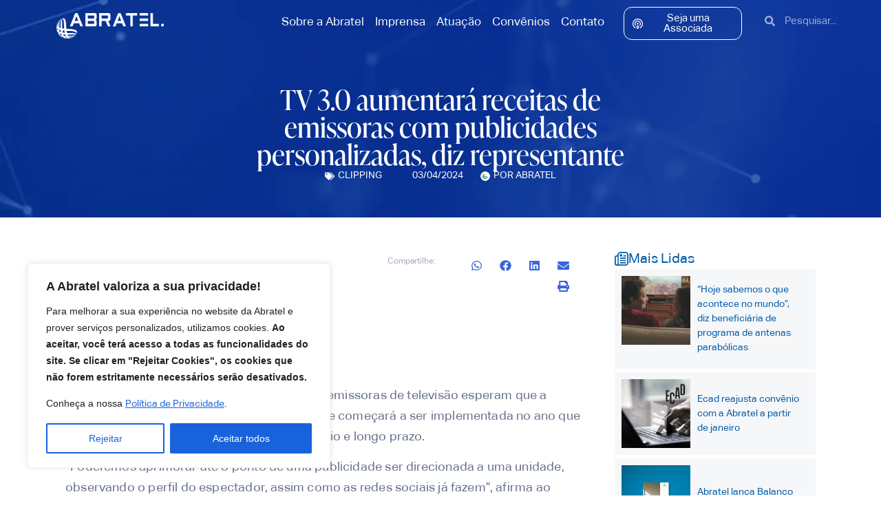

--- FILE ---
content_type: text/css
request_url: https://abratel.org.br/wp-content/uploads/elementor/css/post-5.css?ver=1766009181
body_size: 640
content:
.elementor-kit-5{--e-global-color-primary:#005AA8;--e-global-color-secondary:#3965DD;--e-global-color-text:#646E89;--e-global-color-accent:#3965DD;--e-global-color-4f8d376:#217C26;--e-global-color-a31b0a2:#55A020;--e-global-color-e3b4181:#91B508;--e-global-color-0b469e9:#0093DB;--e-global-color-c442e25:#149BDB;--e-global-color-d55be43:#455680;--e-global-color-48bb28b:#182444;--e-global-color-01ba673:#9EAAC1;--e-global-color-4779e61:#BEC2D0;--e-global-color-a12423c:#F6F7F9;--e-global-color-a7a6982:#1B2E61;--e-global-typography-primary-font-family:"Aktive Grotesk";--e-global-typography-primary-font-weight:600;--e-global-typography-secondary-font-family:"ivypresto-display";--e-global-typography-secondary-font-weight:400;--e-global-typography-text-font-family:"Aktive Grotesk";--e-global-typography-text-font-weight:400;--e-global-typography-accent-font-family:"Aktive Grotesk";--e-global-typography-accent-font-weight:600;}.elementor-kit-5 e-page-transition{background-color:#FFBC7D;}.elementor-section.elementor-section-boxed > .elementor-container{max-width:1140px;}.e-con{--container-max-width:1140px;}.elementor-widget:not(:last-child){margin-block-end:20px;}.elementor-element{--widgets-spacing:20px 20px;--widgets-spacing-row:20px;--widgets-spacing-column:20px;}{}h1.entry-title{display:var(--page-title-display);}.site-header .site-branding{flex-direction:column;align-items:stretch;}.site-header{padding-inline-end:0px;padding-inline-start:0px;}.site-footer .site-branding{flex-direction:column;align-items:stretch;}@media(max-width:1024px){.elementor-section.elementor-section-boxed > .elementor-container{max-width:1024px;}.e-con{--container-max-width:1024px;}}@media(max-width:767px){.elementor-section.elementor-section-boxed > .elementor-container{max-width:767px;}.e-con{--container-max-width:767px;}}/* Start Custom Fonts CSS */@font-face {
	font-family: 'Aktive Grotesk';
	font-style: normal;
	font-weight: normal;
	font-display: auto;
	src: url('https://abratel.org.br/wp-content/uploads/2024/01/AktivGrotesk-Regular.woff2') format('woff2'),
		url('https://abratel.org.br/wp-content/uploads/2024/01/AktivGrotesk-Regular.woff') format('woff');
}
@font-face {
	font-family: 'Aktive Grotesk';
	font-style: normal;
	font-weight: 300;
	font-display: auto;
	src: url('https://abratel.org.br/wp-content/uploads/2024/01/AktivGrotesk-Light.woff2') format('woff2'),
		url('https://abratel.org.br/wp-content/uploads/2024/01/AktivGrotesk-Light.woff') format('woff');
}
@font-face {
	font-family: 'Aktive Grotesk';
	font-style: italic;
	font-weight: 300;
	font-display: auto;
	src: url('https://abratel.org.br/wp-content/uploads/2024/01/AktivGrotesk-LightItalic.woff2') format('woff2'),
		url('https://abratel.org.br/wp-content/uploads/2024/01/AktivGrotesk-LightItalic.woff') format('woff');
}
@font-face {
	font-family: 'Aktive Grotesk';
	font-style: normal;
	font-weight: 500;
	font-display: auto;
	src: url('https://abratel.org.br/wp-content/uploads/2024/01/AktivGrotesk-MediumItalic.woff2') format('woff2'),
		url('https://abratel.org.br/wp-content/uploads/2024/01/AktivGrotesk-Medium.woff') format('woff');
}
@font-face {
	font-family: 'Aktive Grotesk';
	font-style: italic;
	font-weight: 500;
	font-display: auto;
	src: url('https://abratel.org.br/wp-content/uploads/2024/01/AktivGrotesk-MediumItalic.woff2') format('woff2'),
		url('https://abratel.org.br/wp-content/uploads/2024/01/AktivGrotesk-MediumItalic.woff') format('woff');
}
@font-face {
	font-family: 'Aktive Grotesk';
	font-style: normal;
	font-weight: 700;
	font-display: auto;
	src: url('https://abratel.org.br/wp-content/uploads/2024/01/AktivGrotesk-Bold.woff2') format('woff2'),
		url('https://abratel.org.br/wp-content/uploads/2024/01/AktivGrotesk-Bold.woff') format('woff');
}
@font-face {
	font-family: 'Aktive Grotesk';
	font-style: italic;
	font-weight: 900;
	font-display: auto;
	src: url('https://abratel.org.br/wp-content/uploads/2024/01/AktivGrotesk-XBoldItalic.woff2') format('woff2'),
		url('https://abratel.org.br/wp-content/uploads/2024/01/AktivGrotesk-XBold.woff') format('woff');
}
@font-face {
	font-family: 'Aktive Grotesk';
	font-style: italic;
	font-weight: normal;
	font-display: auto;
	src: url('https://abratel.org.br/wp-content/uploads/2024/01/AktivGrotesk-Italic.woff2') format('woff2'),
		url('https://abratel.org.br/wp-content/uploads/2024/01/AktivGrotesk-Italic.woff') format('woff');
}
@font-face {
	font-family: 'Aktive Grotesk';
	font-style: italic;
	font-weight: 700;
	font-display: auto;
	src: url('https://abratel.org.br/wp-content/uploads/2024/01/AktivGrotesk-BoldItalic.woff2') format('woff2'),
		url('https://abratel.org.br/wp-content/uploads/2024/01/AktivGrotesk-XBoldItalic.woff') format('woff');
}
@font-face {
	font-family: 'Aktive Grotesk';
	font-style: normal;
	font-weight: 900;
	font-display: auto;
	src: url('https://abratel.org.br/wp-content/uploads/2024/01/AktivGrotesk-XBold.woff') format('woff');
}
/* End Custom Fonts CSS */

--- FILE ---
content_type: text/css
request_url: https://abratel.org.br/wp-content/uploads/elementor/css/post-128.css?ver=1766009182
body_size: 2437
content:
.elementor-128 .elementor-element.elementor-element-51171bf{--display:flex;--flex-direction:column;--container-widget-width:100%;--container-widget-height:initial;--container-widget-flex-grow:0;--container-widget-align-self:initial;--flex-wrap-mobile:wrap;}.elementor-128 .elementor-element.elementor-element-b525745{--display:flex;--border-radius:20px 20px 20px 20px;--margin-top:0px;--margin-bottom:-90px;--margin-left:0px;--margin-right:0px;--padding-top:30px;--padding-bottom:30px;--padding-left:30px;--padding-right:30px;--z-index:1;}.elementor-128 .elementor-element.elementor-element-b525745:not(.elementor-motion-effects-element-type-background), .elementor-128 .elementor-element.elementor-element-b525745 > .elementor-motion-effects-container > .elementor-motion-effects-layer{background-color:transparent;background-image:linear-gradient(180deg, #164F89 0%, #05274A 100%);}.elementor-128 .elementor-element.elementor-element-8c004c8{--display:flex;--flex-direction:row;--container-widget-width:calc( ( 1 - var( --container-widget-flex-grow ) ) * 100% );--container-widget-height:100%;--container-widget-flex-grow:1;--container-widget-align-self:stretch;--flex-wrap-mobile:wrap;--align-items:center;--gap:0px 0px;--row-gap:0px;--column-gap:0px;--padding-top:0px;--padding-bottom:0px;--padding-left:0px;--padding-right:0px;}.elementor-128 .elementor-element.elementor-element-7e8f018{--display:flex;--flex-direction:column;--container-widget-width:100%;--container-widget-height:initial;--container-widget-flex-grow:0;--container-widget-align-self:initial;--flex-wrap-mobile:wrap;}.elementor-widget-heading .elementor-heading-title{font-family:var( --e-global-typography-primary-font-family ), Sans-serif;font-weight:var( --e-global-typography-primary-font-weight );color:var( --e-global-color-primary );}.elementor-128 .elementor-element.elementor-element-947d4f0 > .elementor-widget-container{padding:0px 0px 0px 0px;}.elementor-128 .elementor-element.elementor-element-947d4f0 .elementor-heading-title{font-family:"Aktive Grotesk", Sans-serif;font-size:22px;font-weight:600;letter-spacing:-1px;color:#FFFFFF;}.elementor-128 .elementor-element.elementor-element-55922d4{--display:flex;--flex-direction:column;--container-widget-width:100%;--container-widget-height:initial;--container-widget-flex-grow:0;--container-widget-align-self:initial;--flex-wrap-mobile:wrap;--justify-content:center;}.elementor-widget-form .elementor-field-group > label, .elementor-widget-form .elementor-field-subgroup label{color:var( --e-global-color-text );}.elementor-widget-form .elementor-field-group > label{font-family:var( --e-global-typography-text-font-family ), Sans-serif;font-weight:var( --e-global-typography-text-font-weight );}.elementor-widget-form .elementor-field-type-html{color:var( --e-global-color-text );font-family:var( --e-global-typography-text-font-family ), Sans-serif;font-weight:var( --e-global-typography-text-font-weight );}.elementor-widget-form .elementor-field-group .elementor-field{color:var( --e-global-color-text );}.elementor-widget-form .elementor-field-group .elementor-field, .elementor-widget-form .elementor-field-subgroup label{font-family:var( --e-global-typography-text-font-family ), Sans-serif;font-weight:var( --e-global-typography-text-font-weight );}.elementor-widget-form .elementor-button{font-family:var( --e-global-typography-accent-font-family ), Sans-serif;font-weight:var( --e-global-typography-accent-font-weight );}.elementor-widget-form .e-form__buttons__wrapper__button-next{background-color:var( --e-global-color-accent );}.elementor-widget-form .elementor-button[type="submit"]{background-color:var( --e-global-color-accent );}.elementor-widget-form .e-form__buttons__wrapper__button-previous{background-color:var( --e-global-color-accent );}.elementor-widget-form .elementor-message{font-family:var( --e-global-typography-text-font-family ), Sans-serif;font-weight:var( --e-global-typography-text-font-weight );}.elementor-widget-form .e-form__indicators__indicator, .elementor-widget-form .e-form__indicators__indicator__label{font-family:var( --e-global-typography-accent-font-family ), Sans-serif;font-weight:var( --e-global-typography-accent-font-weight );}.elementor-widget-form{--e-form-steps-indicator-inactive-primary-color:var( --e-global-color-text );--e-form-steps-indicator-active-primary-color:var( --e-global-color-accent );--e-form-steps-indicator-completed-primary-color:var( --e-global-color-accent );--e-form-steps-indicator-progress-color:var( --e-global-color-accent );--e-form-steps-indicator-progress-background-color:var( --e-global-color-text );--e-form-steps-indicator-progress-meter-color:var( --e-global-color-text );}.elementor-widget-form .e-form__indicators__indicator__progress__meter{font-family:var( --e-global-typography-accent-font-family ), Sans-serif;font-weight:var( --e-global-typography-accent-font-weight );}.elementor-128 .elementor-element.elementor-element-e93b638 .elementor-field-group{padding-right:calc( 10px/2 );padding-left:calc( 10px/2 );margin-bottom:10px;}.elementor-128 .elementor-element.elementor-element-e93b638 .elementor-form-fields-wrapper{margin-left:calc( -10px/2 );margin-right:calc( -10px/2 );margin-bottom:-10px;}.elementor-128 .elementor-element.elementor-element-e93b638 .elementor-field-group.recaptcha_v3-bottomleft, .elementor-128 .elementor-element.elementor-element-e93b638 .elementor-field-group.recaptcha_v3-bottomright{margin-bottom:0;}body.rtl .elementor-128 .elementor-element.elementor-element-e93b638 .elementor-labels-inline .elementor-field-group > label{padding-left:0px;}body:not(.rtl) .elementor-128 .elementor-element.elementor-element-e93b638 .elementor-labels-inline .elementor-field-group > label{padding-right:0px;}body .elementor-128 .elementor-element.elementor-element-e93b638 .elementor-labels-above .elementor-field-group > label{padding-bottom:0px;}.elementor-128 .elementor-element.elementor-element-e93b638 .elementor-field-group > label{font-family:"Aktive Grotesk", Sans-serif;font-size:14px;font-weight:400;}.elementor-128 .elementor-element.elementor-element-e93b638 .elementor-field-type-html{padding-bottom:0px;font-family:"Aktive Grotesk", Sans-serif;font-size:14px;font-weight:400;}.elementor-128 .elementor-element.elementor-element-e93b638 .elementor-field-group .elementor-field, .elementor-128 .elementor-element.elementor-element-e93b638 .elementor-field-subgroup label{font-family:"Aktive Grotesk", Sans-serif;font-size:14px;font-weight:400;}.elementor-128 .elementor-element.elementor-element-e93b638 .elementor-field-group .elementor-field:not(.elementor-select-wrapper){background-color:#ffffff;border-width:0px 0px 0px 0px;border-radius:100px 100px 100px 100px;}.elementor-128 .elementor-element.elementor-element-e93b638 .elementor-field-group .elementor-select-wrapper select{background-color:#ffffff;border-width:0px 0px 0px 0px;border-radius:100px 100px 100px 100px;}.elementor-128 .elementor-element.elementor-element-e93b638 .e-form__buttons__wrapper__button-next{color:#ffffff;}.elementor-128 .elementor-element.elementor-element-e93b638 .elementor-button[type="submit"]{color:#ffffff;}.elementor-128 .elementor-element.elementor-element-e93b638 .elementor-button[type="submit"] svg *{fill:#ffffff;}.elementor-128 .elementor-element.elementor-element-e93b638 .e-form__buttons__wrapper__button-previous{color:#ffffff;}.elementor-128 .elementor-element.elementor-element-e93b638 .e-form__buttons__wrapper__button-next:hover{color:#ffffff;}.elementor-128 .elementor-element.elementor-element-e93b638 .elementor-button[type="submit"]:hover{color:#ffffff;}.elementor-128 .elementor-element.elementor-element-e93b638 .elementor-button[type="submit"]:hover svg *{fill:#ffffff;}.elementor-128 .elementor-element.elementor-element-e93b638 .e-form__buttons__wrapper__button-previous:hover{color:#ffffff;}.elementor-128 .elementor-element.elementor-element-e93b638 .elementor-button{border-radius:100px 100px 100px 100px;}.elementor-128 .elementor-element.elementor-element-e93b638 .elementor-message{font-family:"Aktive Grotesk", Sans-serif;font-weight:700;}.elementor-128 .elementor-element.elementor-element-e93b638 .elementor-message.elementor-message-success{color:#FFFFFF;}.elementor-128 .elementor-element.elementor-element-e93b638{--e-form-steps-indicators-spacing:20px;--e-form-steps-indicator-padding:30px;--e-form-steps-indicator-inactive-secondary-color:#ffffff;--e-form-steps-indicator-active-secondary-color:#ffffff;--e-form-steps-indicator-completed-secondary-color:#ffffff;--e-form-steps-divider-width:1px;--e-form-steps-divider-gap:10px;}.elementor-128 .elementor-element.elementor-element-e55fef6{--display:flex;--flex-direction:column;--container-widget-width:100%;--container-widget-height:initial;--container-widget-flex-grow:0;--container-widget-align-self:initial;--flex-wrap-mobile:wrap;--padding-top:0100px;--padding-bottom:10px;--padding-left:64px;--padding-right:64px;}.elementor-128 .elementor-element.elementor-element-e55fef6:not(.elementor-motion-effects-element-type-background), .elementor-128 .elementor-element.elementor-element-e55fef6 > .elementor-motion-effects-container > .elementor-motion-effects-layer{background-color:var( --e-global-color-a12423c );}.elementor-128 .elementor-element.elementor-element-a2602fc{--display:flex;--flex-direction:row;--container-widget-width:initial;--container-widget-height:100%;--container-widget-flex-grow:1;--container-widget-align-self:stretch;--flex-wrap-mobile:wrap;--gap:0px 0px;--row-gap:0px;--column-gap:0px;border-style:solid;--border-style:solid;border-width:0px 0px 0.5px 0px;--border-top-width:0px;--border-right-width:0px;--border-bottom-width:0.5px;--border-left-width:0px;border-color:#CBCBCB;--border-color:#CBCBCB;--padding-top:10px;--padding-bottom:10px;--padding-left:10px;--padding-right:10px;}.elementor-128 .elementor-element.elementor-element-434d88c{--display:flex;--flex-direction:column;--container-widget-width:100%;--container-widget-height:initial;--container-widget-flex-grow:0;--container-widget-align-self:initial;--flex-wrap-mobile:wrap;--justify-content:center;}.elementor-128 .elementor-element.elementor-element-cb9a076 .elementor-heading-title{font-family:"Aktive Grotesk", Sans-serif;font-size:22px;font-weight:600;letter-spacing:-1px;color:#18181B;}.elementor-128 .elementor-element.elementor-element-048bffc{--display:flex;--flex-direction:column;--container-widget-width:100%;--container-widget-height:initial;--container-widget-flex-grow:0;--container-widget-align-self:initial;--flex-wrap-mobile:wrap;--justify-content:center;}.elementor-128 .elementor-element.elementor-element-408a8e0{--grid-template-columns:repeat(0, auto);--grid-column-gap:5px;--grid-row-gap:0px;}.elementor-128 .elementor-element.elementor-element-408a8e0 .elementor-widget-container{text-align:left;}.elementor-128 .elementor-element.elementor-element-408a8e0 > .elementor-widget-container{margin:0px 0px 0px -50px;padding:0px 0px 0px 0px;}.elementor-128 .elementor-element.elementor-element-408a8e0 .elementor-social-icon{background-color:#02010100;}.elementor-128 .elementor-element.elementor-element-408a8e0 .elementor-social-icon i{color:#000000;}.elementor-128 .elementor-element.elementor-element-408a8e0 .elementor-social-icon svg{fill:#000000;}.elementor-128 .elementor-element.elementor-element-c8bf091{--display:flex;--flex-direction:column;--container-widget-width:100%;--container-widget-height:initial;--container-widget-flex-grow:0;--container-widget-align-self:initial;--flex-wrap-mobile:wrap;}.elementor-128 .elementor-element.elementor-element-47f37b1{--display:flex;--flex-direction:column;--container-widget-width:100%;--container-widget-height:initial;--container-widget-flex-grow:0;--container-widget-align-self:initial;--flex-wrap-mobile:wrap;}.elementor-128 .elementor-element.elementor-element-9f5da00{--display:flex;--flex-direction:row;--container-widget-width:initial;--container-widget-height:100%;--container-widget-flex-grow:1;--container-widget-align-self:stretch;--flex-wrap-mobile:wrap;--gap:0px 0px;--row-gap:0px;--column-gap:0px;border-style:solid;--border-style:solid;border-width:0px 0px 0.5px 0px;--border-top-width:0px;--border-right-width:0px;--border-bottom-width:0.5px;--border-left-width:0px;border-color:#CBCBCB;--border-color:#CBCBCB;--padding-top:10px;--padding-bottom:20px;--padding-left:10px;--padding-right:0px;}.elementor-128 .elementor-element.elementor-element-7fdba05{--display:flex;--flex-direction:column;--container-widget-width:100%;--container-widget-height:initial;--container-widget-flex-grow:0;--container-widget-align-self:initial;--flex-wrap-mobile:wrap;}.elementor-widget-icon-list .elementor-icon-list-item:not(:last-child):after{border-color:var( --e-global-color-text );}.elementor-widget-icon-list .elementor-icon-list-icon i{color:var( --e-global-color-primary );}.elementor-widget-icon-list .elementor-icon-list-icon svg{fill:var( --e-global-color-primary );}.elementor-widget-icon-list .elementor-icon-list-item > .elementor-icon-list-text, .elementor-widget-icon-list .elementor-icon-list-item > a{font-family:var( --e-global-typography-text-font-family ), Sans-serif;font-weight:var( --e-global-typography-text-font-weight );}.elementor-widget-icon-list .elementor-icon-list-text{color:var( --e-global-color-secondary );}.elementor-128 .elementor-element.elementor-element-3703bdb > .elementor-widget-container{border-style:solid;border-width:0px 0px 0px 0px;border-color:#9EAAC1;}.elementor-128 .elementor-element.elementor-element-3703bdb .elementor-icon-list-items:not(.elementor-inline-items) .elementor-icon-list-item:not(:last-child){padding-block-end:calc(12px/2);}.elementor-128 .elementor-element.elementor-element-3703bdb .elementor-icon-list-items:not(.elementor-inline-items) .elementor-icon-list-item:not(:first-child){margin-block-start:calc(12px/2);}.elementor-128 .elementor-element.elementor-element-3703bdb .elementor-icon-list-items.elementor-inline-items .elementor-icon-list-item{margin-inline:calc(12px/2);}.elementor-128 .elementor-element.elementor-element-3703bdb .elementor-icon-list-items.elementor-inline-items{margin-inline:calc(-12px/2);}.elementor-128 .elementor-element.elementor-element-3703bdb .elementor-icon-list-items.elementor-inline-items .elementor-icon-list-item:after{inset-inline-end:calc(-12px/2);}.elementor-128 .elementor-element.elementor-element-3703bdb .elementor-icon-list-icon i{color:#000000;transition:color 0.3s;}.elementor-128 .elementor-element.elementor-element-3703bdb .elementor-icon-list-icon svg{fill:#000000;transition:fill 0.3s;}.elementor-128 .elementor-element.elementor-element-3703bdb{--e-icon-list-icon-size:6px;--icon-vertical-offset:0px;}.elementor-128 .elementor-element.elementor-element-3703bdb .elementor-icon-list-item > .elementor-icon-list-text, .elementor-128 .elementor-element.elementor-element-3703bdb .elementor-icon-list-item > a{font-family:"Aktive Grotesk", Sans-serif;font-weight:400;letter-spacing:-0.5px;}.elementor-128 .elementor-element.elementor-element-3703bdb .elementor-icon-list-text{color:#000000;transition:color 0.3s;}.elementor-128 .elementor-element.elementor-element-328c35a{--display:flex;--flex-direction:column;--container-widget-width:100%;--container-widget-height:initial;--container-widget-flex-grow:0;--container-widget-align-self:initial;--flex-wrap-mobile:wrap;}.elementor-128 .elementor-element.elementor-element-ee023bf > .elementor-widget-container{border-style:solid;border-width:0px 0px 0px 0px;border-color:#9EAAC1;}.elementor-128 .elementor-element.elementor-element-ee023bf .elementor-icon-list-items:not(.elementor-inline-items) .elementor-icon-list-item:not(:last-child){padding-block-end:calc(12px/2);}.elementor-128 .elementor-element.elementor-element-ee023bf .elementor-icon-list-items:not(.elementor-inline-items) .elementor-icon-list-item:not(:first-child){margin-block-start:calc(12px/2);}.elementor-128 .elementor-element.elementor-element-ee023bf .elementor-icon-list-items.elementor-inline-items .elementor-icon-list-item{margin-inline:calc(12px/2);}.elementor-128 .elementor-element.elementor-element-ee023bf .elementor-icon-list-items.elementor-inline-items{margin-inline:calc(-12px/2);}.elementor-128 .elementor-element.elementor-element-ee023bf .elementor-icon-list-items.elementor-inline-items .elementor-icon-list-item:after{inset-inline-end:calc(-12px/2);}.elementor-128 .elementor-element.elementor-element-ee023bf .elementor-icon-list-icon i{color:#000000;transition:color 0.3s;}.elementor-128 .elementor-element.elementor-element-ee023bf .elementor-icon-list-icon svg{fill:#000000;transition:fill 0.3s;}.elementor-128 .elementor-element.elementor-element-ee023bf{--e-icon-list-icon-size:6px;--icon-vertical-offset:0px;}.elementor-128 .elementor-element.elementor-element-ee023bf .elementor-icon-list-item > .elementor-icon-list-text, .elementor-128 .elementor-element.elementor-element-ee023bf .elementor-icon-list-item > a{font-family:"Aktive Grotesk", Sans-serif;font-weight:400;letter-spacing:-0.5px;}.elementor-128 .elementor-element.elementor-element-ee023bf .elementor-icon-list-text{color:#000000;transition:color 0.3s;}.elementor-128 .elementor-element.elementor-element-a9567fc{--display:flex;--flex-direction:column;--container-widget-width:100%;--container-widget-height:initial;--container-widget-flex-grow:0;--container-widget-align-self:initial;--flex-wrap-mobile:wrap;}.elementor-widget-icon-box.elementor-view-stacked .elementor-icon{background-color:var( --e-global-color-primary );}.elementor-widget-icon-box.elementor-view-framed .elementor-icon, .elementor-widget-icon-box.elementor-view-default .elementor-icon{fill:var( --e-global-color-primary );color:var( --e-global-color-primary );border-color:var( --e-global-color-primary );}.elementor-widget-icon-box .elementor-icon-box-title, .elementor-widget-icon-box .elementor-icon-box-title a{font-family:var( --e-global-typography-primary-font-family ), Sans-serif;font-weight:var( --e-global-typography-primary-font-weight );}.elementor-widget-icon-box .elementor-icon-box-title{color:var( --e-global-color-primary );}.elementor-widget-icon-box:has(:hover) .elementor-icon-box-title,
					 .elementor-widget-icon-box:has(:focus) .elementor-icon-box-title{color:var( --e-global-color-primary );}.elementor-widget-icon-box .elementor-icon-box-description{font-family:var( --e-global-typography-text-font-family ), Sans-serif;font-weight:var( --e-global-typography-text-font-weight );color:var( --e-global-color-text );}.elementor-128 .elementor-element.elementor-element-ae8ce15 .elementor-icon-box-wrapper{align-items:center;text-align:left;}.elementor-128 .elementor-element.elementor-element-ae8ce15{--icon-box-icon-margin:15px;}.elementor-128 .elementor-element.elementor-element-ae8ce15.elementor-view-stacked .elementor-icon{background-color:#18181B;}.elementor-128 .elementor-element.elementor-element-ae8ce15.elementor-view-framed .elementor-icon, .elementor-128 .elementor-element.elementor-element-ae8ce15.elementor-view-default .elementor-icon{fill:#18181B;color:#18181B;border-color:#18181B;}.elementor-128 .elementor-element.elementor-element-ae8ce15 .elementor-icon{font-size:24px;}.elementor-128 .elementor-element.elementor-element-ae8ce15 .elementor-icon-box-title{color:#18181B;}.elementor-128 .elementor-element.elementor-element-ae8ce15 .elementor-icon-box-description{color:#18181B;}.elementor-128 .elementor-element.elementor-element-85b66e9 .elementor-icon-box-wrapper{align-items:center;text-align:left;}.elementor-128 .elementor-element.elementor-element-85b66e9{--icon-box-icon-margin:15px;}.elementor-128 .elementor-element.elementor-element-85b66e9.elementor-view-stacked .elementor-icon{background-color:#18181B;}.elementor-128 .elementor-element.elementor-element-85b66e9.elementor-view-framed .elementor-icon, .elementor-128 .elementor-element.elementor-element-85b66e9.elementor-view-default .elementor-icon{fill:#18181B;color:#18181B;border-color:#18181B;}.elementor-128 .elementor-element.elementor-element-85b66e9 .elementor-icon{font-size:24px;}.elementor-128 .elementor-element.elementor-element-85b66e9 .elementor-icon-box-title{color:#18181B;}.elementor-128 .elementor-element.elementor-element-85b66e9 .elementor-icon-box-description{color:#18181B;}.elementor-128 .elementor-element.elementor-element-c871a9f .elementor-icon-box-wrapper{align-items:center;text-align:left;}.elementor-128 .elementor-element.elementor-element-c871a9f{--icon-box-icon-margin:15px;}.elementor-128 .elementor-element.elementor-element-c871a9f.elementor-view-stacked .elementor-icon{background-color:#18181B;}.elementor-128 .elementor-element.elementor-element-c871a9f.elementor-view-framed .elementor-icon, .elementor-128 .elementor-element.elementor-element-c871a9f.elementor-view-default .elementor-icon{fill:#18181B;color:#18181B;border-color:#18181B;}.elementor-128 .elementor-element.elementor-element-c871a9f .elementor-icon{font-size:24px;}.elementor-128 .elementor-element.elementor-element-c871a9f .elementor-icon-box-title{color:#18181B;}.elementor-128 .elementor-element.elementor-element-c871a9f .elementor-icon-box-description{color:#18181B;}.elementor-128 .elementor-element.elementor-element-dc7c670{--display:flex;--flex-direction:row;--container-widget-width:initial;--container-widget-height:100%;--container-widget-flex-grow:1;--container-widget-align-self:stretch;--flex-wrap-mobile:wrap;--gap:0px 0px;--row-gap:0px;--column-gap:0px;--padding-top:20px;--padding-bottom:10px;--padding-left:0px;--padding-right:0px;}.elementor-128 .elementor-element.elementor-element-dc7c670:not(.elementor-motion-effects-element-type-background), .elementor-128 .elementor-element.elementor-element-dc7c670 > .elementor-motion-effects-container > .elementor-motion-effects-layer{background-color:var( --e-global-color-a12423c );}.elementor-128 .elementor-element.elementor-element-5ceb956{--display:flex;--flex-direction:column;--container-widget-width:100%;--container-widget-height:initial;--container-widget-flex-grow:0;--container-widget-align-self:initial;--flex-wrap-mobile:wrap;--justify-content:center;}.elementor-widget-image .widget-image-caption{color:var( --e-global-color-text );font-family:var( --e-global-typography-text-font-family ), Sans-serif;font-weight:var( --e-global-typography-text-font-weight );}.elementor-128 .elementor-element.elementor-element-2cc48fd{text-align:left;}.elementor-128 .elementor-element.elementor-element-2cc48fd img{width:65%;}.elementor-128 .elementor-element.elementor-element-127c81a{--display:flex;--flex-direction:column;--container-widget-width:100%;--container-widget-height:initial;--container-widget-flex-grow:0;--container-widget-align-self:initial;--flex-wrap-mobile:wrap;--justify-content:center;}.elementor-128 .elementor-element.elementor-element-c7e811a > .elementor-widget-container{padding:0px 20px 0px 0px;}.elementor-128 .elementor-element.elementor-element-c7e811a{text-align:right;}.elementor-128 .elementor-element.elementor-element-c7e811a .elementor-heading-title{font-family:"Aktive Grotesk", Sans-serif;font-size:14px;font-weight:400;color:#18181B;}.elementor-128 .elementor-element.elementor-element-b28156f .elementor-heading-title{font-family:"Aktive Grotesk", Sans-serif;font-size:14px;font-weight:400;color:#18181B;}@media(min-width:768px){.elementor-128 .elementor-element.elementor-element-8c004c8{--content-width:100%;}.elementor-128 .elementor-element.elementor-element-7e8f018{--width:30%;}.elementor-128 .elementor-element.elementor-element-55922d4{--width:70%;}.elementor-128 .elementor-element.elementor-element-434d88c{--width:35%;}.elementor-128 .elementor-element.elementor-element-048bffc{--width:35%;}.elementor-128 .elementor-element.elementor-element-c8bf091{--width:15%;}.elementor-128 .elementor-element.elementor-element-47f37b1{--width:15%;}.elementor-128 .elementor-element.elementor-element-7fdba05{--width:33.33%;}.elementor-128 .elementor-element.elementor-element-328c35a{--width:33.33%;}.elementor-128 .elementor-element.elementor-element-a9567fc{--width:33.33%;}.elementor-128 .elementor-element.elementor-element-5ceb956{--width:50%;}.elementor-128 .elementor-element.elementor-element-127c81a{--width:65%;}}@media(max-width:767px){.elementor-128 .elementor-element.elementor-element-51171bf{--margin-top:0px;--margin-bottom:0px;--margin-left:0px;--margin-right:0px;--padding-top:20px;--padding-bottom:20px;--padding-left:20px;--padding-right:20px;}.elementor-128 .elementor-element.elementor-element-b525745{--margin-top:0px;--margin-bottom:-90px;--margin-left:0px;--margin-right:0px;--padding-top:20px;--padding-bottom:20px;--padding-left:20px;--padding-right:20px;}.elementor-128 .elementor-element.elementor-element-947d4f0 > .elementor-widget-container{padding:0px 0px 0px 0px;}.elementor-128 .elementor-element.elementor-element-947d4f0{text-align:center;}.elementor-128 .elementor-element.elementor-element-947d4f0 .elementor-heading-title{font-size:14px;letter-spacing:0px;}.elementor-128 .elementor-element.elementor-element-e55fef6{--padding-top:100px;--padding-bottom:0px;--padding-left:10px;--padding-right:10px;}.elementor-128 .elementor-element.elementor-element-a2602fc{--margin-top:0px;--margin-bottom:-20px;--margin-left:0px;--margin-right:0px;}.elementor-128 .elementor-element.elementor-element-cb9a076{text-align:center;}.elementor-128 .elementor-element.elementor-element-cb9a076 .elementor-heading-title{font-size:18px;}.elementor-128 .elementor-element.elementor-element-408a8e0 .elementor-widget-container{text-align:center;}.elementor-128 .elementor-element.elementor-element-408a8e0 > .elementor-widget-container{margin:0px 0px 0px 0px;padding:0px 0px 0px 0px;}.elementor-128 .elementor-element.elementor-element-408a8e0{--icon-size:24px;--grid-column-gap:0px;--grid-row-gap:0px;}.elementor-128 .elementor-element.elementor-element-9f5da00{--padding-top:0px;--padding-bottom:0px;--padding-left:0px;--padding-right:0px;}.elementor-128 .elementor-element.elementor-element-3703bdb > .elementor-widget-container{padding:10px 0px 10px 0px;border-width:0px 0px 0.5px 0px;}.elementor-128 .elementor-element.elementor-element-3703bdb .elementor-icon-list-items:not(.elementor-inline-items) .elementor-icon-list-item:not(:last-child){padding-block-end:calc(8px/2);}.elementor-128 .elementor-element.elementor-element-3703bdb .elementor-icon-list-items:not(.elementor-inline-items) .elementor-icon-list-item:not(:first-child){margin-block-start:calc(8px/2);}.elementor-128 .elementor-element.elementor-element-3703bdb .elementor-icon-list-items.elementor-inline-items .elementor-icon-list-item{margin-inline:calc(8px/2);}.elementor-128 .elementor-element.elementor-element-3703bdb .elementor-icon-list-items.elementor-inline-items{margin-inline:calc(-8px/2);}.elementor-128 .elementor-element.elementor-element-3703bdb .elementor-icon-list-items.elementor-inline-items .elementor-icon-list-item:after{inset-inline-end:calc(-8px/2);}.elementor-128 .elementor-element.elementor-element-ee023bf > .elementor-widget-container{padding:10px 0px 10px 0px;border-width:0px 0px 0.5px 0px;}.elementor-128 .elementor-element.elementor-element-ee023bf .elementor-icon-list-items:not(.elementor-inline-items) .elementor-icon-list-item:not(:last-child){padding-block-end:calc(8px/2);}.elementor-128 .elementor-element.elementor-element-ee023bf .elementor-icon-list-items:not(.elementor-inline-items) .elementor-icon-list-item:not(:first-child){margin-block-start:calc(8px/2);}.elementor-128 .elementor-element.elementor-element-ee023bf .elementor-icon-list-items.elementor-inline-items .elementor-icon-list-item{margin-inline:calc(8px/2);}.elementor-128 .elementor-element.elementor-element-ee023bf .elementor-icon-list-items.elementor-inline-items{margin-inline:calc(-8px/2);}.elementor-128 .elementor-element.elementor-element-ee023bf .elementor-icon-list-items.elementor-inline-items .elementor-icon-list-item:after{inset-inline-end:calc(-8px/2);}.elementor-128 .elementor-element.elementor-element-a9567fc{--padding-top:10px;--padding-bottom:10px;--padding-left:0px;--padding-right:0px;}.elementor-128 .elementor-element.elementor-element-ae8ce15 .elementor-icon-box-wrapper{text-align:center;}.elementor-128 .elementor-element.elementor-element-ae8ce15{--icon-box-icon-margin:2px;}.elementor-128 .elementor-element.elementor-element-85b66e9 > .elementor-widget-container{padding:10px 0px 10px 0px;}.elementor-128 .elementor-element.elementor-element-85b66e9 .elementor-icon-box-wrapper{text-align:center;}.elementor-128 .elementor-element.elementor-element-85b66e9{--icon-box-icon-margin:2px;}.elementor-128 .elementor-element.elementor-element-c871a9f .elementor-icon-box-wrapper{text-align:center;}.elementor-128 .elementor-element.elementor-element-c871a9f{--icon-box-icon-margin:2px;}.elementor-128 .elementor-element.elementor-element-b28156f{text-align:center;}.elementor-128 .elementor-element.elementor-element-b28156f .elementor-heading-title{line-height:1.3em;}}/* Start custom CSS for form, class: .elementor-element-e93b638 */.elementor-field-type-acceptance {
    order: 1;
}

#cadastro  {
    margin-left: -0px
}

.elementor-128 .elementor-element.elementor-element-e93b638 .elementor-field-subgroup label {
    font-family: "Aktive Grotesk", Sans-serif;
    font-size: 14px;
    font-weight: 400;
    color:#ffffff !important;
  
}/* End custom CSS */

--- FILE ---
content_type: text/css
request_url: https://abratel.org.br/wp-content/uploads/elementor/css/post-208.css?ver=1766009191
body_size: 3997
content:
.elementor-208 .elementor-element.elementor-element-0ccd1a0{--display:flex;--min-height:50vh;--flex-direction:column;--container-widget-width:100%;--container-widget-height:initial;--container-widget-flex-grow:0;--container-widget-align-self:initial;--flex-wrap-mobile:wrap;--justify-content:center;--overlay-opacity:0.55;--overlay-mix-blend-mode:multiply;--margin-top:-180px;--margin-bottom:0px;--margin-left:0px;--margin-right:0px;--padding-top:50px;--padding-bottom:50px;--padding-left:250px;--padding-right:250px;}.elementor-208 .elementor-element.elementor-element-0ccd1a0:not(.elementor-motion-effects-element-type-background), .elementor-208 .elementor-element.elementor-element-0ccd1a0 > .elementor-motion-effects-container > .elementor-motion-effects-layer{background-image:url("https://abratel.org.br/wp-content/uploads/2024/01/bg-noticias.png");background-position:top right;background-repeat:no-repeat;background-size:cover;}.elementor-208 .elementor-element.elementor-element-0ccd1a0::before, .elementor-208 .elementor-element.elementor-element-0ccd1a0 > .elementor-background-video-container::before, .elementor-208 .elementor-element.elementor-element-0ccd1a0 > .e-con-inner > .elementor-background-video-container::before, .elementor-208 .elementor-element.elementor-element-0ccd1a0 > .elementor-background-slideshow::before, .elementor-208 .elementor-element.elementor-element-0ccd1a0 > .e-con-inner > .elementor-background-slideshow::before, .elementor-208 .elementor-element.elementor-element-0ccd1a0 > .elementor-motion-effects-container > .elementor-motion-effects-layer::before{background-color:#455680;--background-overlay:'';}.elementor-widget-theme-post-title .elementor-heading-title{font-family:var( --e-global-typography-primary-font-family ), Sans-serif;font-weight:var( --e-global-typography-primary-font-weight );color:var( --e-global-color-primary );}.elementor-208 .elementor-element.elementor-element-73c3a95 > .elementor-widget-container{margin:180px 0px 0px 0px;padding:0% 15% 0% 15%;}.elementor-208 .elementor-element.elementor-element-73c3a95{text-align:center;}.elementor-208 .elementor-element.elementor-element-73c3a95 .elementor-heading-title{font-family:"ivypresto-display", Sans-serif;font-weight:500;color:#FFFFFF;}.elementor-widget-post-info .elementor-icon-list-item:not(:last-child):after{border-color:var( --e-global-color-text );}.elementor-widget-post-info .elementor-icon-list-icon i{color:var( --e-global-color-primary );}.elementor-widget-post-info .elementor-icon-list-icon svg{fill:var( --e-global-color-primary );}.elementor-widget-post-info .elementor-icon-list-text, .elementor-widget-post-info .elementor-icon-list-text a{color:var( --e-global-color-secondary );}.elementor-widget-post-info .elementor-icon-list-item{font-family:var( --e-global-typography-text-font-family ), Sans-serif;font-weight:var( --e-global-typography-text-font-weight );}.elementor-208 .elementor-element.elementor-element-43863a5 .elementor-icon-list-items:not(.elementor-inline-items) .elementor-icon-list-item:not(:last-child){padding-bottom:calc(25px/2);}.elementor-208 .elementor-element.elementor-element-43863a5 .elementor-icon-list-items:not(.elementor-inline-items) .elementor-icon-list-item:not(:first-child){margin-top:calc(25px/2);}.elementor-208 .elementor-element.elementor-element-43863a5 .elementor-icon-list-items.elementor-inline-items .elementor-icon-list-item{margin-right:calc(25px/2);margin-left:calc(25px/2);}.elementor-208 .elementor-element.elementor-element-43863a5 .elementor-icon-list-items.elementor-inline-items{margin-right:calc(-25px/2);margin-left:calc(-25px/2);}body.rtl .elementor-208 .elementor-element.elementor-element-43863a5 .elementor-icon-list-items.elementor-inline-items .elementor-icon-list-item:after{left:calc(-25px/2);}body:not(.rtl) .elementor-208 .elementor-element.elementor-element-43863a5 .elementor-icon-list-items.elementor-inline-items .elementor-icon-list-item:after{right:calc(-25px/2);}.elementor-208 .elementor-element.elementor-element-43863a5 .elementor-icon-list-icon i{color:#FFFFFF;font-size:14px;}.elementor-208 .elementor-element.elementor-element-43863a5 .elementor-icon-list-icon svg{fill:#FFFFFF;--e-icon-list-icon-size:14px;}.elementor-208 .elementor-element.elementor-element-43863a5 .elementor-icon-list-icon{width:14px;}.elementor-208 .elementor-element.elementor-element-43863a5 .elementor-icon-list-text, .elementor-208 .elementor-element.elementor-element-43863a5 .elementor-icon-list-text a{color:#FFFFFF;}.elementor-208 .elementor-element.elementor-element-43863a5 .elementor-icon-list-item{font-family:"Aktive Grotesk", Sans-serif;font-size:14px;font-weight:400;text-transform:uppercase;}.elementor-208 .elementor-element.elementor-element-e5b4dca{--display:flex;--flex-direction:row;--container-widget-width:initial;--container-widget-height:100%;--container-widget-flex-grow:1;--container-widget-align-self:stretch;--flex-wrap-mobile:wrap;--gap:0px 0px;--row-gap:0px;--column-gap:0px;--padding-top:20px;--padding-bottom:20px;--padding-left:0px;--padding-right:0px;}.elementor-208 .elementor-element.elementor-element-d9c8565{--display:flex;--flex-direction:column;--container-widget-width:100%;--container-widget-height:initial;--container-widget-flex-grow:0;--container-widget-align-self:initial;--flex-wrap-mobile:wrap;--padding-top:25px;--padding-bottom:25px;--padding-left:25px;--padding-right:25px;}.elementor-widget-heading .elementor-heading-title{font-family:var( --e-global-typography-primary-font-family ), Sans-serif;font-weight:var( --e-global-typography-primary-font-weight );color:var( --e-global-color-primary );}.elementor-208 .elementor-element.elementor-element-c73e3fd > .elementor-widget-container{margin:0px 0px 0px 0px;}.elementor-208 .elementor-element.elementor-element-c73e3fd{text-align:left;}.elementor-208 .elementor-element.elementor-element-c73e3fd .elementor-heading-title{font-family:"ivypresto-display", Sans-serif;font-weight:500;color:var( --e-global-color-primary );}.elementor-widget-theme-post-excerpt .elementor-widget-container{font-family:var( --e-global-typography-text-font-family ), Sans-serif;font-weight:var( --e-global-typography-text-font-weight );color:var( --e-global-color-text );}.elementor-208 .elementor-element.elementor-element-310730e .elementor-widget-container{font-family:"Aktive Grotesk", Sans-serif;font-size:18px;font-weight:400;color:var( --e-global-color-primary );}.elementor-widget-theme-post-featured-image .widget-image-caption{color:var( --e-global-color-text );font-family:var( --e-global-typography-text-font-family ), Sans-serif;font-weight:var( --e-global-typography-text-font-weight );}.elementor-208 .elementor-element.elementor-element-e02e403 img{border-radius:12px 12px 12px 12px;}.elementor-208 .elementor-element.elementor-element-65e46e1{--display:flex;--flex-direction:row;--container-widget-width:initial;--container-widget-height:100%;--container-widget-flex-grow:1;--container-widget-align-self:stretch;--flex-wrap-mobile:wrap;--gap:0px 0px;--row-gap:0px;--column-gap:0px;--padding-top:0px;--padding-bottom:0px;--padding-left:0px;--padding-right:0px;}.elementor-208 .elementor-element.elementor-element-aea74c3{--display:flex;--flex-direction:column;--container-widget-width:100%;--container-widget-height:initial;--container-widget-flex-grow:0;--container-widget-align-self:initial;--flex-wrap-mobile:wrap;}.elementor-208 .elementor-element.elementor-element-aea74c3.e-con{--flex-grow:0;--flex-shrink:0;}.elementor-208 .elementor-element.elementor-element-3b397e7 .elementor-icon-list-items:not(.elementor-inline-items) .elementor-icon-list-item:not(:last-child){padding-bottom:calc(25px/2);}.elementor-208 .elementor-element.elementor-element-3b397e7 .elementor-icon-list-items:not(.elementor-inline-items) .elementor-icon-list-item:not(:first-child){margin-top:calc(25px/2);}.elementor-208 .elementor-element.elementor-element-3b397e7 .elementor-icon-list-items.elementor-inline-items .elementor-icon-list-item{margin-right:calc(25px/2);margin-left:calc(25px/2);}.elementor-208 .elementor-element.elementor-element-3b397e7 .elementor-icon-list-items.elementor-inline-items{margin-right:calc(-25px/2);margin-left:calc(-25px/2);}body.rtl .elementor-208 .elementor-element.elementor-element-3b397e7 .elementor-icon-list-items.elementor-inline-items .elementor-icon-list-item:after{left:calc(-25px/2);}body:not(.rtl) .elementor-208 .elementor-element.elementor-element-3b397e7 .elementor-icon-list-items.elementor-inline-items .elementor-icon-list-item:after{right:calc(-25px/2);}.elementor-208 .elementor-element.elementor-element-3b397e7 .elementor-icon-list-item:not(:last-child):after{content:"";border-color:#ddd;}.elementor-208 .elementor-element.elementor-element-3b397e7 .elementor-icon-list-items:not(.elementor-inline-items) .elementor-icon-list-item:not(:last-child):after{border-top-style:solid;border-top-width:1px;}.elementor-208 .elementor-element.elementor-element-3b397e7 .elementor-icon-list-items.elementor-inline-items .elementor-icon-list-item:not(:last-child):after{border-left-style:solid;}.elementor-208 .elementor-element.elementor-element-3b397e7 .elementor-inline-items .elementor-icon-list-item:not(:last-child):after{border-left-width:1px;}.elementor-208 .elementor-element.elementor-element-3b397e7 .elementor-icon-list-icon i{color:var( --e-global-color-accent );font-size:14px;}.elementor-208 .elementor-element.elementor-element-3b397e7 .elementor-icon-list-icon svg{fill:var( --e-global-color-accent );--e-icon-list-icon-size:14px;}.elementor-208 .elementor-element.elementor-element-3b397e7 .elementor-icon-list-icon{width:14px;}.elementor-208 .elementor-element.elementor-element-3b397e7 .elementor-icon-list-text, .elementor-208 .elementor-element.elementor-element-3b397e7 .elementor-icon-list-text a{color:var( --e-global-color-text );}.elementor-208 .elementor-element.elementor-element-3b397e7 .elementor-icon-list-item{font-family:"Aktive Grotesk", Sans-serif;font-size:14px;font-weight:400;text-transform:uppercase;}.elementor-widget-divider{--divider-color:var( --e-global-color-secondary );}.elementor-widget-divider .elementor-divider__text{color:var( --e-global-color-secondary );font-family:var( --e-global-typography-secondary-font-family ), Sans-serif;font-weight:var( --e-global-typography-secondary-font-weight );}.elementor-widget-divider.elementor-view-stacked .elementor-icon{background-color:var( --e-global-color-secondary );}.elementor-widget-divider.elementor-view-framed .elementor-icon, .elementor-widget-divider.elementor-view-default .elementor-icon{color:var( --e-global-color-secondary );border-color:var( --e-global-color-secondary );}.elementor-widget-divider.elementor-view-framed .elementor-icon, .elementor-widget-divider.elementor-view-default .elementor-icon svg{fill:var( --e-global-color-secondary );}.elementor-208 .elementor-element.elementor-element-f9c70d4{--divider-border-style:solid;--divider-color:var( --e-global-color-4779e61 );--divider-border-width:0.5px;}.elementor-208 .elementor-element.elementor-element-f9c70d4 .elementor-divider-separator{width:100%;}.elementor-208 .elementor-element.elementor-element-f9c70d4 .elementor-divider{padding-block-start:15px;padding-block-end:15px;}.elementor-208 .elementor-element.elementor-element-c1fcfc1{--display:flex;--flex-direction:column;--container-widget-width:100%;--container-widget-height:initial;--container-widget-flex-grow:0;--container-widget-align-self:initial;--flex-wrap-mobile:wrap;--justify-content:center;}.elementor-208 .elementor-element.elementor-element-c1fcfc1.e-con{--flex-grow:0;--flex-shrink:0;}.elementor-widget-icon-box.elementor-view-stacked .elementor-icon{background-color:var( --e-global-color-primary );}.elementor-widget-icon-box.elementor-view-framed .elementor-icon, .elementor-widget-icon-box.elementor-view-default .elementor-icon{fill:var( --e-global-color-primary );color:var( --e-global-color-primary );border-color:var( --e-global-color-primary );}.elementor-widget-icon-box .elementor-icon-box-title, .elementor-widget-icon-box .elementor-icon-box-title a{font-family:var( --e-global-typography-primary-font-family ), Sans-serif;font-weight:var( --e-global-typography-primary-font-weight );}.elementor-widget-icon-box .elementor-icon-box-title{color:var( --e-global-color-primary );}.elementor-widget-icon-box:has(:hover) .elementor-icon-box-title,
					 .elementor-widget-icon-box:has(:focus) .elementor-icon-box-title{color:var( --e-global-color-primary );}.elementor-widget-icon-box .elementor-icon-box-description{font-family:var( --e-global-typography-text-font-family ), Sans-serif;font-weight:var( --e-global-typography-text-font-weight );color:var( --e-global-color-text );}.elementor-208 .elementor-element.elementor-element-fc47934 .elementor-icon-box-wrapper{text-align:right;}.elementor-208 .elementor-element.elementor-element-fc47934 .elementor-icon-box-title, .elementor-208 .elementor-element.elementor-element-fc47934 .elementor-icon-box-title a{font-family:"Aktive Grotesk", Sans-serif;font-size:12px;font-weight:400;}.elementor-208 .elementor-element.elementor-element-fc47934 .elementor-icon-box-title{color:var( --e-global-color-01ba673 );}.elementor-208 .elementor-element.elementor-element-be42542{--display:flex;--justify-content:center;}.elementor-208 .elementor-element.elementor-element-5fd0fd7 > .elementor-widget-container{margin:0px 0px 0px 0px;padding:0px 0px 0px 0px;}.elementor-208 .elementor-element.elementor-element-5fd0fd7{--alignment:right;--grid-side-margin:10px;--grid-column-gap:10px;--grid-row-gap:0px;--grid-bottom-margin:0px;--e-share-buttons-primary-color:var( --e-global-color-secondary );}.elementor-208 .elementor-element.elementor-element-5fd0fd7 .elementor-share-btn{font-size:calc(0.65px * 10);border-width:0px;}.elementor-208 .elementor-element.elementor-element-5fd0fd7 .elementor-share-btn__icon{--e-share-buttons-icon-size:2.5em;}.elementor-208 .elementor-element.elementor-element-5fd0fd7 .elementor-share-btn:hover{--e-share-buttons-primary-color:var( --e-global-color-a31b0a2 );--e-share-buttons-secondary-color:var( --e-global-color-a31b0a2 );}.elementor-208 .elementor-element.elementor-element-5fd0fd7 .elementor-share-btn__title{font-size:12px;}.elementor-208 .elementor-element.elementor-element-e3b9593{--display:flex;--flex-direction:row;--container-widget-width:initial;--container-widget-height:100%;--container-widget-flex-grow:1;--container-widget-align-self:stretch;--flex-wrap-mobile:wrap;--gap:0px 0px;--row-gap:0px;--column-gap:0px;--margin-top:-10px;--margin-bottom:-10px;--margin-left:0px;--margin-right:0px;--padding-top:0px;--padding-bottom:0px;--padding-left:0px;--padding-right:0px;}.elementor-208 .elementor-element.elementor-element-186596b{--display:flex;--justify-content:center;}.elementor-208 .elementor-element.elementor-element-c4bfa3f{--divider-border-style:solid;--divider-color:var( --e-global-color-4779e61 );--divider-border-width:0.5px;}.elementor-208 .elementor-element.elementor-element-c4bfa3f .elementor-divider-separator{width:100%;}.elementor-208 .elementor-element.elementor-element-c4bfa3f .elementor-divider{padding-block-start:15px;padding-block-end:15px;}.elementor-208 .elementor-element.elementor-element-711f148 > .elementor-widget-container{padding:0px 0px 0px 0px;}.elementor-208 .elementor-element.elementor-element-711f148 .elementor-widget-container{font-family:"Aktive Grotesk", Sans-serif;font-size:18px;font-weight:700;color:var( --e-global-color-primary );}.elementor-widget-theme-post-content{color:var( --e-global-color-text );font-family:var( --e-global-typography-text-font-family ), Sans-serif;font-weight:var( --e-global-typography-text-font-weight );}.elementor-208 .elementor-element.elementor-element-e5b1260{font-family:"Aktive Grotesk", Sans-serif;font-size:18px;font-weight:400;line-height:30px;letter-spacing:0.01em;}.elementor-208 .elementor-element.elementor-element-3c83858{--divider-border-style:solid;--divider-color:var( --e-global-color-4779e61 );--divider-border-width:0.5px;}.elementor-208 .elementor-element.elementor-element-3c83858 .elementor-divider-separator{width:100%;}.elementor-208 .elementor-element.elementor-element-3c83858 .elementor-divider{padding-block-start:5px;padding-block-end:5px;}.elementor-208 .elementor-element.elementor-element-318f306{--display:flex;--flex-direction:row;--container-widget-width:initial;--container-widget-height:100%;--container-widget-flex-grow:1;--container-widget-align-self:stretch;--flex-wrap-mobile:wrap;--gap:0px 0px;--row-gap:0px;--column-gap:0px;--margin-top:-10px;--margin-bottom:-10px;--margin-left:0px;--margin-right:0px;--padding-top:0px;--padding-bottom:0px;--padding-left:0px;--padding-right:0px;}.elementor-208 .elementor-element.elementor-element-6b6a999{--display:flex;--flex-direction:column;--container-widget-width:100%;--container-widget-height:initial;--container-widget-flex-grow:0;--container-widget-align-self:initial;--flex-wrap-mobile:wrap;--justify-content:center;--padding-top:0px;--padding-bottom:0px;--padding-left:0px;--padding-right:0px;}.elementor-208 .elementor-element.elementor-element-6b6a999.e-con{--flex-grow:0;--flex-shrink:0;}.elementor-208 .elementor-element.elementor-element-8acc6e6 .elementor-icon-box-wrapper{align-items:center;text-align:left;}.elementor-208 .elementor-element.elementor-element-8acc6e6{--icon-box-icon-margin:8px;}.elementor-208 .elementor-element.elementor-element-8acc6e6 .elementor-icon{font-size:20px;}.elementor-208 .elementor-element.elementor-element-8acc6e6 .elementor-icon-box-title, .elementor-208 .elementor-element.elementor-element-8acc6e6 .elementor-icon-box-title a{font-family:"Aktive Grotesk", Sans-serif;font-size:14px;font-weight:600;}.elementor-208 .elementor-element.elementor-element-41d4e88{--display:flex;--justify-content:center;}.elementor-208 .elementor-element.elementor-element-ced5fba > .elementor-widget-container{margin:0px 0px 0px 0px;padding:0px 0px 0px 0px;}.elementor-208 .elementor-element.elementor-element-ced5fba{--alignment:left;--grid-side-margin:12px;--grid-column-gap:12px;--grid-row-gap:0px;--grid-bottom-margin:0px;--e-share-buttons-primary-color:var( --e-global-color-secondary );}.elementor-208 .elementor-element.elementor-element-ced5fba .elementor-share-btn{font-size:calc(0.7px * 10);border-width:2px;}.elementor-208 .elementor-element.elementor-element-ced5fba .elementor-share-btn__icon{--e-share-buttons-icon-size:2em;}.elementor-208 .elementor-element.elementor-element-ced5fba .elementor-share-btn:hover{--e-share-buttons-primary-color:var( --e-global-color-a31b0a2 );--e-share-buttons-secondary-color:var( --e-global-color-a31b0a2 );}.elementor-208 .elementor-element.elementor-element-ced5fba .elementor-share-btn__title{font-size:12px;}.elementor-208 .elementor-element.elementor-element-8f6646a{--divider-border-style:solid;--divider-color:var( --e-global-color-4779e61 );--divider-border-width:0.5px;}.elementor-208 .elementor-element.elementor-element-8f6646a .elementor-divider-separator{width:100%;}.elementor-208 .elementor-element.elementor-element-8f6646a .elementor-divider{padding-block-start:5px;padding-block-end:5px;}.elementor-208 .elementor-element.elementor-element-c7a8e1b{--display:flex;--flex-direction:row;--container-widget-width:initial;--container-widget-height:100%;--container-widget-flex-grow:1;--container-widget-align-self:stretch;--flex-wrap-mobile:wrap;--gap:0px 0px;--row-gap:0px;--column-gap:0px;--margin-top:-10px;--margin-bottom:-10px;--margin-left:0px;--margin-right:0px;--padding-top:0px;--padding-bottom:0px;--padding-left:0px;--padding-right:0px;}.elementor-208 .elementor-element.elementor-element-2c84457{--display:flex;--flex-direction:column;--container-widget-width:100%;--container-widget-height:initial;--container-widget-flex-grow:0;--container-widget-align-self:initial;--flex-wrap-mobile:wrap;--justify-content:center;--padding-top:0px;--padding-bottom:0px;--padding-left:0px;--padding-right:0px;}.elementor-208 .elementor-element.elementor-element-2c84457.e-con{--flex-grow:0;--flex-shrink:0;}.elementor-208 .elementor-element.elementor-element-bbfec9d .elementor-icon-box-wrapper{align-items:center;text-align:left;}.elementor-208 .elementor-element.elementor-element-bbfec9d{--icon-box-icon-margin:8px;}.elementor-208 .elementor-element.elementor-element-bbfec9d .elementor-icon{font-size:20px;}.elementor-208 .elementor-element.elementor-element-bbfec9d .elementor-icon-box-title, .elementor-208 .elementor-element.elementor-element-bbfec9d .elementor-icon-box-title a{font-family:"Aktive Grotesk", Sans-serif;font-size:14px;font-weight:600;}.elementor-208 .elementor-element.elementor-element-b3ed18e{--display:flex;--justify-content:center;}.elementor-208 .elementor-element.elementor-element-ac203a3 .elementor-icon-list-item:not(:last-child):after{content:"";border-color:#ddd;}.elementor-208 .elementor-element.elementor-element-ac203a3 .elementor-icon-list-items:not(.elementor-inline-items) .elementor-icon-list-item:not(:last-child):after{border-top-style:dotted;border-top-width:1px;}.elementor-208 .elementor-element.elementor-element-ac203a3 .elementor-icon-list-items.elementor-inline-items .elementor-icon-list-item:not(:last-child):after{border-left-style:dotted;}.elementor-208 .elementor-element.elementor-element-ac203a3 .elementor-inline-items .elementor-icon-list-item:not(:last-child):after{border-left-width:1px;}.elementor-208 .elementor-element.elementor-element-ac203a3 .elementor-icon-list-icon{width:14px;}.elementor-208 .elementor-element.elementor-element-ac203a3 .elementor-icon-list-icon i{font-size:14px;}.elementor-208 .elementor-element.elementor-element-ac203a3 .elementor-icon-list-icon svg{--e-icon-list-icon-size:14px;}body:not(.rtl) .elementor-208 .elementor-element.elementor-element-ac203a3 .elementor-icon-list-text{padding-left:1px;}body.rtl .elementor-208 .elementor-element.elementor-element-ac203a3 .elementor-icon-list-text{padding-right:1px;}.elementor-208 .elementor-element.elementor-element-ac203a3 .elementor-icon-list-text, .elementor-208 .elementor-element.elementor-element-ac203a3 .elementor-icon-list-text a{color:#3965DD;}.elementor-208 .elementor-element.elementor-element-ac203a3 .elementor-icon-list-item{font-family:"Aktive Grotesk", Sans-serif;font-size:15px;font-weight:400;}.elementor-208 .elementor-element.elementor-element-5e107ba{--display:flex;--flex-direction:row;--container-widget-width:initial;--container-widget-height:100%;--container-widget-flex-grow:1;--container-widget-align-self:stretch;--flex-wrap-mobile:wrap;--gap:0px 0px;--row-gap:0px;--column-gap:0px;--padding-top:0px;--padding-bottom:0px;--padding-left:0px;--padding-right:0px;}.elementor-208 .elementor-element.elementor-element-0911aa2{--display:flex;--flex-direction:column;--container-widget-width:100%;--container-widget-height:initial;--container-widget-flex-grow:0;--container-widget-align-self:initial;--flex-wrap-mobile:wrap;--padding-top:0px;--padding-bottom:0px;--padding-left:0px;--padding-right:0px;}.elementor-208 .elementor-element.elementor-element-b8d6705{--divider-border-style:solid;--divider-color:var( --e-global-color-4779e61 );--divider-border-width:0.5px;}.elementor-208 .elementor-element.elementor-element-b8d6705 .elementor-divider-separator{width:100%;}.elementor-208 .elementor-element.elementor-element-b8d6705 .elementor-divider{padding-block-start:5px;padding-block-end:5px;}.elementor-208 .elementor-element.elementor-element-57922a0{--display:flex;--flex-direction:column;--container-widget-width:100%;--container-widget-height:initial;--container-widget-flex-grow:0;--container-widget-align-self:initial;--flex-wrap-mobile:wrap;--padding-top:25px;--padding-bottom:25px;--padding-left:25px;--padding-right:25px;}.elementor-208 .elementor-element.elementor-element-7b489a1 .elementor-icon-box-wrapper{align-items:center;}.elementor-208 .elementor-element.elementor-element-7b489a1{--icon-box-icon-margin:15px;}.elementor-208 .elementor-element.elementor-element-7b489a1 .elementor-icon{font-size:20px;}.elementor-208 .elementor-element.elementor-element-7b489a1 .elementor-icon-box-title, .elementor-208 .elementor-element.elementor-element-7b489a1 .elementor-icon-box-title a{font-family:"Aktive Grotesk", Sans-serif;font-size:20px;font-weight:400;}.elementor-widget-ucaddon_post_list .ue-grid-item-category a{font-family:var( --e-global-typography-text-font-family ), Sans-serif;font-weight:var( --e-global-typography-text-font-weight );}.elementor-widget-ucaddon_post_list .uc_post_list_title a{font-family:var( --e-global-typography-text-font-family ), Sans-serif;font-weight:var( --e-global-typography-text-font-weight );}.elementor-widget-ucaddon_post_list .ue-grid-item-meta-data{font-family:var( --e-global-typography-text-font-family ), Sans-serif;font-weight:var( --e-global-typography-text-font-weight );}.elementor-widget-ucaddon_post_list .uc_post_content{font-family:var( --e-global-typography-text-font-family ), Sans-serif;font-weight:var( --e-global-typography-text-font-weight );}.elementor-widget-ucaddon_post_list .uc_more_btn{font-family:var( --e-global-typography-text-font-family ), Sans-serif;font-weight:var( --e-global-typography-text-font-weight );}.elementor-widget-ucaddon_post_list .uc_more_btn:hover{font-family:var( --e-global-typography-text-font-family ), Sans-serif;font-weight:var( --e-global-typography-text-font-weight );}.elementor-widget-ucaddon_post_list .ue-no-posts-found{font-family:var( --e-global-typography-text-font-family ), Sans-serif;font-weight:var( --e-global-typography-text-font-weight );}.elementor-208 .elementor-element.elementor-element-7ed920e .uc_post_list_box{flex-direction:row;background-color:var( --e-global-color-a12423c );padding:10px 10px 10px 10px;border-radius:0px;}.elementor-208 .elementor-element.elementor-element-7ed920e .uc_post_list{grid-template-columns:repeat(1, 1fr);gap:5px;}.elementor-208 .elementor-element.elementor-element-7ed920e .uc_post_list_content{padding:10px 10px 10px 10px;justify-content:center;text-align:left;}.elementor-208 .elementor-element.elementor-element-7ed920e .uc_post_list_image{width:100px;height:100px;}.elementor-208 .elementor-element.elementor-element-7ed920e .uc_post_list_image,.elementor-208 .elementor-element.elementor-element-7ed920e .uc_post_list_image img{border-radius:0px;}.elementor-208 .elementor-element.elementor-element-7ed920e .uc_post_list_image img{object-position:center center;object-fit:cover;transform:scale(calc(100/100));}.elementor-208 .elementor-element.elementor-element-7ed920e .ue-grid-item-category a{background-color:#00bcff;color:#ffffff;padding:2px 10px 2px 10px;border-radius:5px 5px 5px 5px;}.elementor-208 .elementor-element.elementor-element-7ed920e .uc_post_list_title a{color:var( --e-global-color-primary );font-family:"Aktive Grotesk", Sans-serif;font-size:14px;font-weight:400;}.elementor-208 .elementor-element.elementor-element-7ed920e .uc_post_list_title{margin-top:0px;}.elementor-208 .elementor-element.elementor-element-7ed920e .ue-grid-item-meta-data{color:#707070;gap:5px;width:auto;}.elementor-208 .elementor-element.elementor-element-7ed920e .ue-grid-item-meta-data svg{fill:#707070;}.elementor-208 .elementor-element.elementor-element-7ed920e .ue-meta-data{margin-top:0px;gap:10px;justify-content:flex-start;}.elementor-208 .elementor-element.elementor-element-7ed920e .uc_post_content{color:#969696;margin-top:10px;}.elementor-208 .elementor-element.elementor-element-7ed920e .uc_more_btn{padding:10px 20px 10px 20px;display:inline-block;border-radius:0px;background-color:#000000;color:#ffffff;}.elementor-208 .elementor-element.elementor-element-7ed920e .ue-no-posts-found{color:#000000;background-color:#e8e8e8;padding:20px 20px 20px 20px;border-style:solid;border-width:1px 1px 1px 1px;border-color:#c4c4c4;}.elementor-208 .elementor-element.elementor-element-028d9bf{--divider-border-style:solid;--divider-color:var( --e-global-color-4779e61 );--divider-border-width:0.5px;}.elementor-208 .elementor-element.elementor-element-028d9bf .elementor-divider-separator{width:100%;}.elementor-208 .elementor-element.elementor-element-028d9bf .elementor-divider{padding-block-start:5px;padding-block-end:5px;}.elementor-208 .elementor-element.elementor-element-7cb5fd5 .elementor-icon-box-wrapper{align-items:center;}.elementor-208 .elementor-element.elementor-element-7cb5fd5{--icon-box-icon-margin:15px;}.elementor-208 .elementor-element.elementor-element-7cb5fd5 .elementor-icon{font-size:20px;}.elementor-208 .elementor-element.elementor-element-7cb5fd5 .elementor-icon-box-title, .elementor-208 .elementor-element.elementor-element-7cb5fd5 .elementor-icon-box-title a{font-family:"Aktive Grotesk", Sans-serif;font-size:20px;font-weight:400;}.elementor-widget-ae-post-blocks .infinite-scroll-last{font-family:var( --e-global-typography-primary-font-family ), Sans-serif;font-weight:var( --e-global-typography-primary-font-weight );color:var( --e-global-color-primary );}.elementor-widget-ae-post-blocks .view-more-button{font-family:var( --e-global-typography-text-font-family ), Sans-serif;font-weight:var( --e-global-typography-text-font-weight );color:var( --e-global-color-text );background-color:var( --e-global-color-primary );}.elementor-widget-ae-post-blocks .view-more-button:hover{color:var( --e-global-color-text );background-color:var( --e-global-color-primary );border-color:var( --e-global-color-text );}.elementor-208 .elementor-element.elementor-element-d61f6d3 .ae-post-list-item{width:calc(100%/1);}.elementor-208 .elementor-element.elementor-element-d61f6d3 .ae-post-overlay{background-color:rgba(0,0,0,0.5);}.elementor-208 .elementor-element.elementor-element-d61f6d3.ae-post-layout-grid article.ae-post-list-item{padding-left:10px;padding-right:10px;}.elementor-208 .elementor-element.elementor-element-d61f6d3.ae-post-layout-grid .ae-pagination-wrapper{padding-right:10px;}.elementor-208 .elementor-element.elementor-element-d61f6d3.ae-post-layout-checker-board article.ae-post-list-item{padding-left:10px;padding-right:10px;}.elementor-208 .elementor-element.elementor-element-d61f6d3.ae-post-layout-checker-board .ae-pagination-wrapper{padding-right:10px;}.elementor-208 .elementor-element.elementor-element-d61f6d3 .ae-pagination-wrapper{padding-left:10px;}.elementor-208 .elementor-element.elementor-element-d61f6d3 .aep-filter-bar{padding-left:10px;padding-right:10px;}.elementor-208 .elementor-element.elementor-element-d61f6d3  article.ae-post-list-item{margin-bottom:20px;}.elementor-208 .elementor-element.elementor-element-d61f6d3 .ae-post-overlay-icon i{color:#FFFFFF;font-size:50px;}.elementor-208 .elementor-element.elementor-element-d61f6d3 .ae-post-overlay-icon svg{fill:#FFFFFF;width:50px;}.elementor-208 .elementor-element.elementor-element-d61f6d3 .ae-post-overlay-text{color:#FFFFFF;}.elementor-208 .elementor-element.elementor-element-d61f6d3 .ae-post-overlay-wrapper{position:absolute;top:50%;left:50%;transform:translate(-50%, 50%);}.elementor-208 .elementor-element.elementor-element-57a3e20{--display:flex;--flex-direction:column;--container-widget-width:100%;--container-widget-height:initial;--container-widget-flex-grow:0;--container-widget-align-self:initial;--flex-wrap-mobile:wrap;}.elementor-208 .elementor-element.elementor-element-973c473{--display:flex;border-style:solid;--border-style:solid;border-width:1px 1px 1px 1px;--border-top-width:1px;--border-right-width:1px;--border-bottom-width:1px;--border-left-width:1px;border-color:var( --e-global-color-text );--border-color:var( --e-global-color-text );--border-radius:20px 20px 20px 20px;--padding-top:0px;--padding-bottom:0px;--padding-left:0px;--padding-right:0px;}.elementor-208 .elementor-element.elementor-element-973c473:not(.elementor-motion-effects-element-type-background), .elementor-208 .elementor-element.elementor-element-973c473 > .elementor-motion-effects-container > .elementor-motion-effects-layer{background-color:var( --e-global-color-a12423c );}.elementor-208 .elementor-element.elementor-element-aa9f92a{--display:flex;--flex-direction:row;--container-widget-width:initial;--container-widget-height:100%;--container-widget-flex-grow:1;--container-widget-align-self:stretch;--flex-wrap-mobile:wrap;--gap:0px 0px;--row-gap:0px;--column-gap:0px;}.elementor-208 .elementor-element.elementor-element-45418d1{--display:flex;--flex-direction:column;--container-widget-width:100%;--container-widget-height:initial;--container-widget-flex-grow:0;--container-widget-align-self:initial;--flex-wrap-mobile:wrap;--justify-content:center;}.elementor-widget-image .widget-image-caption{color:var( --e-global-color-text );font-family:var( --e-global-typography-text-font-family ), Sans-serif;font-weight:var( --e-global-typography-text-font-weight );}.elementor-208 .elementor-element.elementor-element-c8ce62b img{width:50%;}.elementor-208 .elementor-element.elementor-element-6e43750{--display:flex;--flex-direction:column;--container-widget-width:100%;--container-widget-height:initial;--container-widget-flex-grow:0;--container-widget-align-self:initial;--flex-wrap-mobile:wrap;--justify-content:center;}.elementor-208 .elementor-element.elementor-element-e37fc09 .elementor-heading-title{font-family:"Aktive Grotesk", Sans-serif;font-size:18px;font-weight:600;text-transform:uppercase;letter-spacing:1px;color:var( --e-global-color-a7a6982 );}.elementor-widget-text-editor{font-family:var( --e-global-typography-text-font-family ), Sans-serif;font-weight:var( --e-global-typography-text-font-weight );color:var( --e-global-color-text );}.elementor-widget-text-editor.elementor-drop-cap-view-stacked .elementor-drop-cap{background-color:var( --e-global-color-primary );}.elementor-widget-text-editor.elementor-drop-cap-view-framed .elementor-drop-cap, .elementor-widget-text-editor.elementor-drop-cap-view-default .elementor-drop-cap{color:var( --e-global-color-primary );border-color:var( --e-global-color-primary );}.elementor-208 .elementor-element.elementor-element-98be2bd > .elementor-widget-container{padding:0px 80px 0px 0px;}.elementor-208 .elementor-element.elementor-element-98be2bd{color:var( --e-global-color-a7a6982 );}.elementor-208 .elementor-element.elementor-element-50831ff{--grid-template-columns:repeat(0, auto);--grid-column-gap:5px;--grid-row-gap:0px;}.elementor-208 .elementor-element.elementor-element-50831ff .elementor-widget-container{text-align:left;}.elementor-208 .elementor-element.elementor-element-50831ff > .elementor-widget-container{margin:-30px 0px -20px -15px;padding:0px 0px 0px 0px;}.elementor-208 .elementor-element.elementor-element-50831ff .elementor-social-icon{background-color:#02010100;}.elementor-208 .elementor-element.elementor-element-50831ff .elementor-social-icon i{color:var( --e-global-color-a7a6982 );}.elementor-208 .elementor-element.elementor-element-50831ff .elementor-social-icon svg{fill:var( --e-global-color-a7a6982 );}.elementor-208 .elementor-element.elementor-element-3e57221{--display:flex;--flex-direction:column;--container-widget-width:100%;--container-widget-height:initial;--container-widget-flex-grow:0;--container-widget-align-self:initial;--flex-wrap-mobile:wrap;--padding-top:50px;--padding-bottom:50px;--padding-left:0px;--padding-right:0px;}.elementor-208 .elementor-element.elementor-element-0e6aa78 > .elementor-widget-container{padding:0px 0px 0px 30px;}.elementor-208 .elementor-element.elementor-element-0e6aa78 .elementor-heading-title{font-family:"Aktive Grotesk", Sans-serif;font-size:22px;font-weight:600;letter-spacing:-1px;color:#18181B;}.elementor-widget-ucaddon_post_tile .postTitle{font-family:var( --e-global-typography-text-font-family ), Sans-serif;font-weight:var( --e-global-typography-text-font-weight );}.elementor-widget-ucaddon_post_tile .postText{font-family:var( --e-global-typography-text-font-family ), Sans-serif;font-weight:var( --e-global-typography-text-font-weight );}.elementor-widget-ucaddon_post_tile .postDateDay{font-family:var( --e-global-typography-text-font-family ), Sans-serif;font-weight:var( --e-global-typography-text-font-weight );}.elementor-widget-ucaddon_post_tile .postDateMonth{font-family:var( --e-global-typography-text-font-family ), Sans-serif;font-weight:var( --e-global-typography-text-font-weight );}.elementor-widget-ucaddon_post_tile .uc_more_btn{font-family:var( --e-global-typography-text-font-family ), Sans-serif;font-weight:var( --e-global-typography-text-font-weight );}.elementor-208 .elementor-element.elementor-element-f82cfa1 .gridItemOverlay{background-color:transparent;background-image:linear-gradient(180deg, #05274A7D 36%, #05274A 45%);opacity:72%;}.elementor-208 .elementor-element.elementor-element-f82cfa1 .ue-post-tile{grid-template-columns:repeat(3, 1fr);grid-gap:28px;}.elementor-208 .elementor-element.elementor-element-f82cfa1 .gridItem{height:400px;border-radius:12px 12px 12px 12px;background-size:cover;background-position:center center;background-color:var( --e-global-color-a7a6982 );}.elementor-208 .elementor-element.elementor-element-f82cfa1 .gridItem:hover .gridItemOverlay{opacity:80%;}.elementor-208 .elementor-element.elementor-element-f82cfa1 .gridDescription{padding:30px 30px 30px 30px;text-align:inherit;}.elementor-208 .elementor-element.elementor-element-f82cfa1 .postTitle{color:#ffffff;font-family:"Aktive Grotesk", Sans-serif;font-size:20px;font-weight:700;line-height:1.2em;margin-top:10px;}.elementor-208 .elementor-element.elementor-element-f82cfa1 .postText{color:#ffffff;margin-top:10px;}.elementor-208 .elementor-element.elementor-element-f82cfa1 .postDate{background-color:#0042ff;color:#ffffff;border-style:solid;}.elementor-208 .elementor-element.elementor-element-f82cfa1 .uc_more_btn{font-family:"Aktive Grotesk", Sans-serif;font-size:12px;font-weight:700;padding:5px 20px 5px 20px;border-radius:8px;color:#ffffff;margin-top:10px;border-style:solid;border-width:1px 1px 1px 1px;}.elementor-208 .elementor-element.elementor-element-f82cfa1 .uc_more_btn:hover{background-color:var( --e-global-color-secondary );color:#ffffff;}@media(max-width:1024px){ .elementor-208 .elementor-element.elementor-element-5fd0fd7{--grid-side-margin:10px;--grid-column-gap:10px;--grid-row-gap:0px;--grid-bottom-margin:0px;} .elementor-208 .elementor-element.elementor-element-ced5fba{--grid-side-margin:12px;--grid-column-gap:12px;--grid-row-gap:6px;--grid-bottom-margin:6px;}.elementor-208 .elementor-element.elementor-element-d61f6d3 .ae-post-list-item{width:calc(100%/2);}}@media(max-width:767px){.elementor-208 .elementor-element.elementor-element-0ccd1a0{--min-height:25vh;--margin-top:0px;--margin-bottom:0px;--margin-left:0px;--margin-right:0px;--padding-top:0px;--padding-bottom:0px;--padding-left:0px;--padding-right:0px;}.elementor-208 .elementor-element.elementor-element-0ccd1a0:not(.elementor-motion-effects-element-type-background), .elementor-208 .elementor-element.elementor-element-0ccd1a0 > .elementor-motion-effects-container > .elementor-motion-effects-layer{background-position:bottom center;}.elementor-208 .elementor-element.elementor-element-73c3a95 > .elementor-widget-container{margin:0px 0px 0px 0px;}.elementor-208 .elementor-element.elementor-element-e5b4dca{--padding-top:0px;--padding-bottom:0px;--padding-left:0px;--padding-right:0px;}.elementor-208 .elementor-element.elementor-element-d9c8565{--padding-top:20px;--padding-bottom:20px;--padding-left:20px;--padding-right:20px;}.elementor-208 .elementor-element.elementor-element-c73e3fd > .elementor-widget-container{margin:0px 0px 0px 0px;}.elementor-208 .elementor-element.elementor-element-c73e3fd{text-align:left;}.elementor-208 .elementor-element.elementor-element-c73e3fd .elementor-heading-title{font-size:32px;line-height:1.3em;}.elementor-208 .elementor-element.elementor-element-310730e .elementor-widget-container{font-size:18px;}.elementor-208 .elementor-element.elementor-element-aea74c3{--padding-top:0px;--padding-bottom:0px;--padding-left:0px;--padding-right:0px;}.elementor-208 .elementor-element.elementor-element-3b397e7 .elementor-icon-list-item{font-size:10px;}.elementor-208 .elementor-element.elementor-element-f9c70d4 .elementor-divider{padding-block-start:8px;padding-block-end:8px;}.elementor-208 .elementor-element.elementor-element-c1fcfc1{--width:30%;}.elementor-208 .elementor-element.elementor-element-fc47934 .elementor-icon-box-wrapper{text-align:center;}.elementor-208 .elementor-element.elementor-element-be42542{--width:70%;}.elementor-208 .elementor-element.elementor-element-5fd0fd7 > .elementor-widget-container{margin:0px 0px -12px 0px;}.elementor-208 .elementor-element.elementor-element-5fd0fd7{--alignment:center;} .elementor-208 .elementor-element.elementor-element-5fd0fd7{--grid-side-margin:10px;--grid-column-gap:10px;--grid-row-gap:0px;--grid-bottom-margin:0px;}.elementor-208 .elementor-element.elementor-element-5fd0fd7 .elementor-share-btn{border-width:0px;}.elementor-208 .elementor-element.elementor-element-186596b{--width:100%;--padding-top:0px;--padding-bottom:0px;--padding-left:0px;--padding-right:0px;}.elementor-208 .elementor-element.elementor-element-c4bfa3f .elementor-divider{padding-block-start:8px;padding-block-end:8px;}.elementor-208 .elementor-element.elementor-element-e5b1260{font-size:18px;line-height:1.7em;}.elementor-208 .elementor-element.elementor-element-8acc6e6 .elementor-icon-box-wrapper{text-align:left;}.elementor-208 .elementor-element.elementor-element-ced5fba{--alignment:left;--grid-row-gap:6px;--grid-bottom-margin:6px;} .elementor-208 .elementor-element.elementor-element-ced5fba{--grid-side-margin:12px;--grid-column-gap:12px;--grid-row-gap:6px;--grid-bottom-margin:6px;}.elementor-208 .elementor-element.elementor-element-ac203a3 .elementor-icon-list-item{font-size:14px;}.elementor-208 .elementor-element.elementor-element-7ed920e .uc_post_list_box{flex-direction:row;}.elementor-208 .elementor-element.elementor-element-7ed920e .uc_post_list_title a{font-size:16px;}.elementor-208 .elementor-element.elementor-element-d61f6d3 .ae-post-list-item{width:calc(100%/1);}.elementor-208 .elementor-element.elementor-element-98be2bd > .elementor-widget-container{padding:0px 0px 0px 0px;}.elementor-208 .elementor-element.elementor-element-50831ff .elementor-widget-container{text-align:center;}.elementor-208 .elementor-element.elementor-element-50831ff{--icon-size:24px;--grid-column-gap:0px;--grid-row-gap:0px;}.elementor-208 .elementor-element.elementor-element-3e57221{--padding-top:30px;--padding-bottom:0px;--padding-left:0px;--padding-right:0px;}.elementor-208 .elementor-element.elementor-element-0e6aa78{text-align:center;}.elementor-208 .elementor-element.elementor-element-0e6aa78 .elementor-heading-title{font-size:18px;}.elementor-208 .elementor-element.elementor-element-f82cfa1 > .elementor-widget-container{padding:0px 20px 20px 20px;}.elementor-208 .elementor-element.elementor-element-f82cfa1 .ue-post-tile{grid-template-columns:repeat(1, 1fr);grid-gap:18px;}.elementor-208 .elementor-element.elementor-element-f82cfa1 .gridItem{border-radius:10px 10px 10px 10px;}}@media(min-width:768px){.elementor-208 .elementor-element.elementor-element-d9c8565{--width:70%;}.elementor-208 .elementor-element.elementor-element-aea74c3{--width:43.984%;}.elementor-208 .elementor-element.elementor-element-c1fcfc1{--width:29.278%;}.elementor-208 .elementor-element.elementor-element-6b6a999{--width:18.083%;}.elementor-208 .elementor-element.elementor-element-2c84457{--width:18.083%;}.elementor-208 .elementor-element.elementor-element-0911aa2{--width:100%;}.elementor-208 .elementor-element.elementor-element-57922a0{--width:30%;}.elementor-208 .elementor-element.elementor-element-45418d1{--width:20%;}.elementor-208 .elementor-element.elementor-element-6e43750{--width:80%;}}/* Start custom CSS for ae-post-blocks, class: .elementor-element-d61f6d3 */.ae-pagination-wrapper {
    padding-right: 10px;
    visibility: hidden;
}/* End custom CSS */
/* Start Custom Fonts CSS */@font-face {
	font-family: 'Aktive Grotesk';
	font-style: normal;
	font-weight: normal;
	font-display: auto;
	src: url('https://abratel.org.br/wp-content/uploads/2024/01/AktivGrotesk-Regular.woff2') format('woff2'),
		url('https://abratel.org.br/wp-content/uploads/2024/01/AktivGrotesk-Regular.woff') format('woff');
}
@font-face {
	font-family: 'Aktive Grotesk';
	font-style: normal;
	font-weight: 300;
	font-display: auto;
	src: url('https://abratel.org.br/wp-content/uploads/2024/01/AktivGrotesk-Light.woff2') format('woff2'),
		url('https://abratel.org.br/wp-content/uploads/2024/01/AktivGrotesk-Light.woff') format('woff');
}
@font-face {
	font-family: 'Aktive Grotesk';
	font-style: italic;
	font-weight: 300;
	font-display: auto;
	src: url('https://abratel.org.br/wp-content/uploads/2024/01/AktivGrotesk-LightItalic.woff2') format('woff2'),
		url('https://abratel.org.br/wp-content/uploads/2024/01/AktivGrotesk-LightItalic.woff') format('woff');
}
@font-face {
	font-family: 'Aktive Grotesk';
	font-style: normal;
	font-weight: 500;
	font-display: auto;
	src: url('https://abratel.org.br/wp-content/uploads/2024/01/AktivGrotesk-MediumItalic.woff2') format('woff2'),
		url('https://abratel.org.br/wp-content/uploads/2024/01/AktivGrotesk-Medium.woff') format('woff');
}
@font-face {
	font-family: 'Aktive Grotesk';
	font-style: italic;
	font-weight: 500;
	font-display: auto;
	src: url('https://abratel.org.br/wp-content/uploads/2024/01/AktivGrotesk-MediumItalic.woff2') format('woff2'),
		url('https://abratel.org.br/wp-content/uploads/2024/01/AktivGrotesk-MediumItalic.woff') format('woff');
}
@font-face {
	font-family: 'Aktive Grotesk';
	font-style: normal;
	font-weight: 700;
	font-display: auto;
	src: url('https://abratel.org.br/wp-content/uploads/2024/01/AktivGrotesk-Bold.woff2') format('woff2'),
		url('https://abratel.org.br/wp-content/uploads/2024/01/AktivGrotesk-Bold.woff') format('woff');
}
@font-face {
	font-family: 'Aktive Grotesk';
	font-style: italic;
	font-weight: 900;
	font-display: auto;
	src: url('https://abratel.org.br/wp-content/uploads/2024/01/AktivGrotesk-XBoldItalic.woff2') format('woff2'),
		url('https://abratel.org.br/wp-content/uploads/2024/01/AktivGrotesk-XBold.woff') format('woff');
}
@font-face {
	font-family: 'Aktive Grotesk';
	font-style: italic;
	font-weight: normal;
	font-display: auto;
	src: url('https://abratel.org.br/wp-content/uploads/2024/01/AktivGrotesk-Italic.woff2') format('woff2'),
		url('https://abratel.org.br/wp-content/uploads/2024/01/AktivGrotesk-Italic.woff') format('woff');
}
@font-face {
	font-family: 'Aktive Grotesk';
	font-style: italic;
	font-weight: 700;
	font-display: auto;
	src: url('https://abratel.org.br/wp-content/uploads/2024/01/AktivGrotesk-BoldItalic.woff2') format('woff2'),
		url('https://abratel.org.br/wp-content/uploads/2024/01/AktivGrotesk-XBoldItalic.woff') format('woff');
}
@font-face {
	font-family: 'Aktive Grotesk';
	font-style: normal;
	font-weight: 900;
	font-display: auto;
	src: url('https://abratel.org.br/wp-content/uploads/2024/01/AktivGrotesk-XBold.woff') format('woff');
}
/* End Custom Fonts CSS */

--- FILE ---
content_type: text/css
request_url: https://abratel.org.br/wp-content/uploads/elementor/css/post-40675.css?ver=1766009191
body_size: 578
content:
.elementor-40675 .elementor-element.elementor-element-99a7d4c{--display:flex;border-style:solid;--border-style:solid;border-width:1px 1px 1px 1px;--border-top-width:1px;--border-right-width:1px;--border-bottom-width:1px;--border-left-width:1px;border-color:#6D87AE;--border-color:#6D87AE;--border-radius:12px 12px 12px 12px;--padding-top:35px;--padding-bottom:35px;--padding-left:30px;--padding-right:30px;}.elementor-widget-icon-box.elementor-view-stacked .elementor-icon{background-color:var( --e-global-color-primary );}.elementor-widget-icon-box.elementor-view-framed .elementor-icon, .elementor-widget-icon-box.elementor-view-default .elementor-icon{fill:var( --e-global-color-primary );color:var( --e-global-color-primary );border-color:var( --e-global-color-primary );}.elementor-widget-icon-box .elementor-icon-box-title, .elementor-widget-icon-box .elementor-icon-box-title a{font-family:var( --e-global-typography-primary-font-family ), Sans-serif;font-weight:var( --e-global-typography-primary-font-weight );}.elementor-widget-icon-box .elementor-icon-box-title{color:var( --e-global-color-primary );}.elementor-widget-icon-box:has(:hover) .elementor-icon-box-title,
					 .elementor-widget-icon-box:has(:focus) .elementor-icon-box-title{color:var( --e-global-color-primary );}.elementor-widget-icon-box .elementor-icon-box-description{font-family:var( --e-global-typography-text-font-family ), Sans-serif;font-weight:var( --e-global-typography-text-font-weight );color:var( --e-global-color-text );}.elementor-40675 .elementor-element.elementor-element-8fab8d1 .elementor-icon-box-wrapper{text-align:left;}.elementor-40675 .elementor-element.elementor-element-8fab8d1 .elementor-icon-box-title, .elementor-40675 .elementor-element.elementor-element-8fab8d1 .elementor-icon-box-title a{font-family:"Aktive Grotesk", Sans-serif;font-size:20px;font-weight:700;}.elementor-40675 .elementor-element.elementor-element-8fab8d1 .elementor-icon-box-title{color:var( --e-global-color-a7a6982 );}.elementor-widget-divider{--divider-color:var( --e-global-color-secondary );}.elementor-widget-divider .elementor-divider__text{color:var( --e-global-color-secondary );font-family:var( --e-global-typography-secondary-font-family ), Sans-serif;font-weight:var( --e-global-typography-secondary-font-weight );}.elementor-widget-divider.elementor-view-stacked .elementor-icon{background-color:var( --e-global-color-secondary );}.elementor-widget-divider.elementor-view-framed .elementor-icon, .elementor-widget-divider.elementor-view-default .elementor-icon{color:var( --e-global-color-secondary );border-color:var( --e-global-color-secondary );}.elementor-widget-divider.elementor-view-framed .elementor-icon, .elementor-widget-divider.elementor-view-default .elementor-icon svg{fill:var( --e-global-color-secondary );}.elementor-40675 .elementor-element.elementor-element-e0976be{--divider-border-style:solid;--divider-color:var( --e-global-color-a7a6982 );--divider-border-width:1px;}.elementor-40675 .elementor-element.elementor-element-e0976be .elementor-divider-separator{width:15%;}.elementor-40675 .elementor-element.elementor-element-e0976be .elementor-divider{padding-block-start:0px;padding-block-end:0px;}.elementor-widget-image .widget-image-caption{color:var( --e-global-color-text );font-family:var( --e-global-typography-text-font-family ), Sans-serif;font-weight:var( --e-global-typography-text-font-weight );}.elementor-40675 .elementor-element.elementor-element-0aff82c > .elementor-widget-container{padding:0px 0px 0px 0px;}.elementor-40675 .elementor-element.elementor-element-0aff82c img{border-radius:8px 8px 8px 8px;}.elementor-widget-button .elementor-button{background-color:var( --e-global-color-accent );font-family:var( --e-global-typography-accent-font-family ), Sans-serif;font-weight:var( --e-global-typography-accent-font-weight );}.elementor-40675 .elementor-element.elementor-element-81f942d .elementor-button:hover, .elementor-40675 .elementor-element.elementor-element-81f942d .elementor-button:focus{background-color:var( --e-global-color-a31b0a2 );}.elementor-40675 .elementor-element.elementor-element-81f942d .elementor-button-content-wrapper{flex-direction:row-reverse;}.elementor-40675 .elementor-element.elementor-element-81f942d .elementor-button .elementor-button-content-wrapper{gap:12px;}.elementor-40675 .elementor-element.elementor-element-81f942d .elementor-button{font-family:"Aktive Grotesk", Sans-serif;font-weight:600;border-radius:4px 4px 4px 4px;}@media(max-width:767px){.elementor-40675 .elementor-element.elementor-element-8fab8d1 .elementor-icon-box-title, .elementor-40675 .elementor-element.elementor-element-8fab8d1 .elementor-icon-box-title a{font-size:22px;}.elementor-40675 .elementor-element.elementor-element-e0976be .elementor-divider{text-align:center;}.elementor-40675 .elementor-element.elementor-element-e0976be .elementor-divider-separator{margin:0 auto;margin-center:0;}.elementor-40675 .elementor-element.elementor-element-0aff82c > .elementor-widget-container{padding:0px 0px 0px 0px;}}